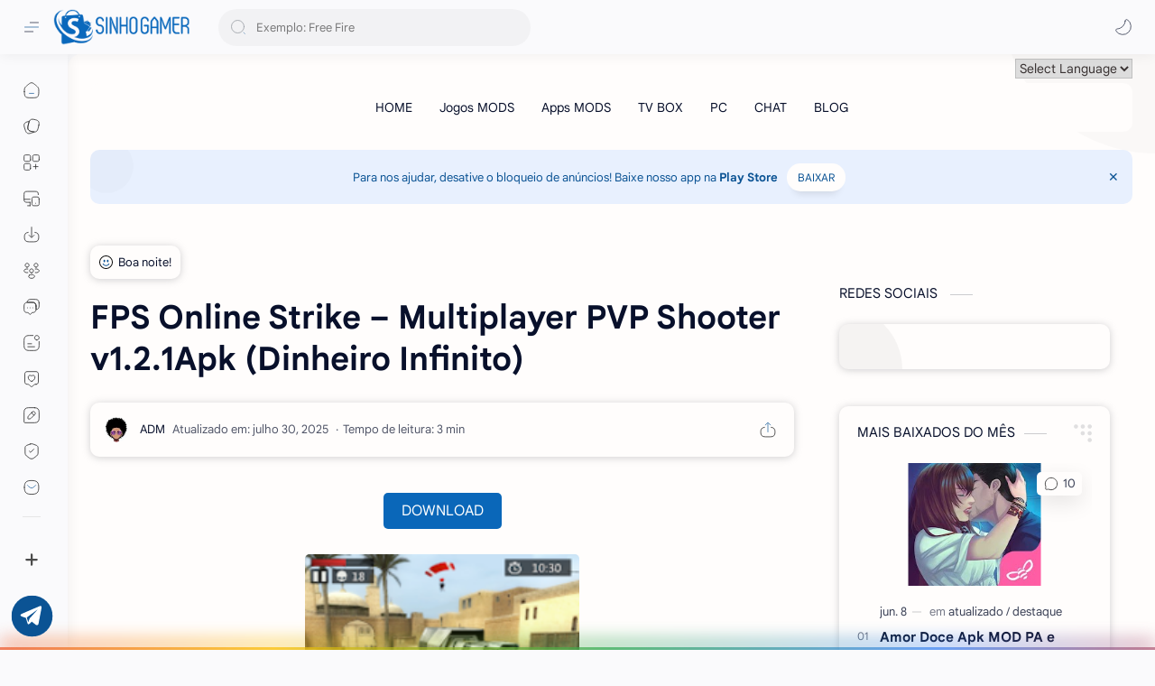

--- FILE ---
content_type: text/html; charset=utf-8
request_url: https://www.google.com/recaptcha/api2/aframe
body_size: 268
content:
<!DOCTYPE HTML><html><head><meta http-equiv="content-type" content="text/html; charset=UTF-8"></head><body><script nonce="-N0uiWhj5XSlLpkkz1Yc3w">/** Anti-fraud and anti-abuse applications only. See google.com/recaptcha */ try{var clients={'sodar':'https://pagead2.googlesyndication.com/pagead/sodar?'};window.addEventListener("message",function(a){try{if(a.source===window.parent){var b=JSON.parse(a.data);var c=clients[b['id']];if(c){var d=document.createElement('img');d.src=c+b['params']+'&rc='+(localStorage.getItem("rc::a")?sessionStorage.getItem("rc::b"):"");window.document.body.appendChild(d);sessionStorage.setItem("rc::e",parseInt(sessionStorage.getItem("rc::e")||0)+1);localStorage.setItem("rc::h",'1768943533526');}}}catch(b){}});window.parent.postMessage("_grecaptcha_ready", "*");}catch(b){}</script></body></html>